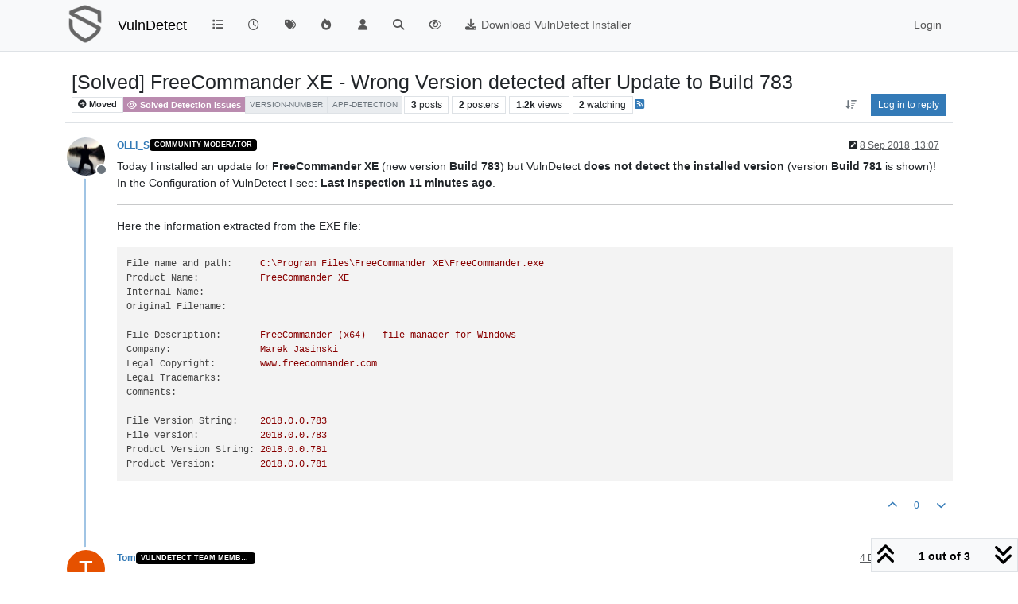

--- FILE ---
content_type: text/html; charset=utf-8
request_url: https://vulndetect.org/topic/382/solved-freecommander-xe-wrong-version-detected-after-update-to-build-783
body_size: 13898
content:
<!DOCTYPE html>
<html lang="en-GB" data-dir="ltr" style="direction: ltr;">
<head>
<title>[Solved] FreeCommander XE - Wrong Version detected after Update to  Build 783 | VulnDetect - An alternative to the End-of-Life Secunia PSI and SUMo &#x2F; DUMo</title>
<meta name="viewport" content="width&#x3D;device-width, initial-scale&#x3D;1.0" />
	<meta name="content-type" content="text/html; charset=UTF-8" />
	<meta name="apple-mobile-web-app-capable" content="yes" />
	<meta name="mobile-web-app-capable" content="yes" />
	<meta property="og:site_name" content="VulnDetect" />
	<meta name="msapplication-badge" content="frequency=30; polling-uri=https://vulndetect.org/sitemap.xml" />
	<meta name="theme-color" content="#ffffff" />
	<meta name="keywords" content="secunia psi,vulnerable,vulnerabilities,outdated software,insecure software,patches,patch,patching,security,vulndetect,secunia,psi,sumo,dumo" />
	<meta name="msapplication-square150x150logo" content="/assets/uploads/system/site-logo.png" />
	<meta name="title" content="[Solved] FreeCommander XE - Wrong Version detected after Update to  Build 783" />
	<meta property="og:title" content="[Solved] FreeCommander XE - Wrong Version detected after Update to  Build 783" />
	<meta property="og:type" content="article" />
	<meta property="article:published_time" content="2018-09-08T13:07:15.930Z" />
	<meta property="article:modified_time" content="2018-12-04T20:25:24.771Z" />
	<meta property="article:section" content="Solved Detection Issues" />
	<meta name="description" content="Today I installed an update for FreeCommander XE (new version Build 783) but VulnDetect does not detect the installed version (version Build 781 is shown)! I..." />
	<meta property="og:description" content="Today I installed an update for FreeCommander XE (new version Build 783) but VulnDetect does not detect the installed version (version Build 781 is shown)! I..." />
	<meta property="og:image" content="https://vulndetect.org/assets/uploads/profile/uid-72/72-profileavatar.jpeg" />
	<meta property="og:image:url" content="https://vulndetect.org/assets/uploads/profile/uid-72/72-profileavatar.jpeg" />
	<meta property="og:image" content="https://vulndetect.org/assets/uploads/system/site-logo.png" />
	<meta property="og:image:url" content="https://vulndetect.org/assets/uploads/system/site-logo.png" />
	<meta property="og:image:width" content="undefined" />
	<meta property="og:image:height" content="undefined" />
	<meta property="og:url" content="https://vulndetect.org/topic/382/solved-freecommander-xe-wrong-version-detected-after-update-to-build-783" />
	
<link rel="stylesheet" type="text/css" href="/assets/client.css?v=675a06d6367" />
<link rel="icon" type="image/x-icon" href="/assets/uploads/system/favicon.ico?v&#x3D;675a06d6367" />
	<link rel="manifest" href="/manifest.webmanifest" crossorigin="use-credentials" />
	<link rel="search" type="application/opensearchdescription+xml" title="VulnDetect" href="/osd.xml" />
	<link rel="apple-touch-icon" href="/assets/uploads/system/touchicon-orig.png" />
	<link rel="icon" sizes="36x36" href="/assets/uploads/system/touchicon-36.png" />
	<link rel="icon" sizes="48x48" href="/assets/uploads/system/touchicon-48.png" />
	<link rel="icon" sizes="72x72" href="/assets/uploads/system/touchicon-72.png" />
	<link rel="icon" sizes="96x96" href="/assets/uploads/system/touchicon-96.png" />
	<link rel="icon" sizes="144x144" href="/assets/uploads/system/touchicon-144.png" />
	<link rel="icon" sizes="192x192" href="/assets/uploads/system/touchicon-192.png" />
	<link rel="prefetch" href="/assets/src/modules/composer.js?v&#x3D;675a06d6367" />
	<link rel="prefetch" href="/assets/src/modules/composer/uploads.js?v&#x3D;675a06d6367" />
	<link rel="prefetch" href="/assets/src/modules/composer/drafts.js?v&#x3D;675a06d6367" />
	<link rel="prefetch" href="/assets/src/modules/composer/tags.js?v&#x3D;675a06d6367" />
	<link rel="prefetch" href="/assets/src/modules/composer/categoryList.js?v&#x3D;675a06d6367" />
	<link rel="prefetch" href="/assets/src/modules/composer/resize.js?v&#x3D;675a06d6367" />
	<link rel="prefetch" href="/assets/src/modules/composer/autocomplete.js?v&#x3D;675a06d6367" />
	<link rel="prefetch" href="/assets/templates/composer.tpl?v&#x3D;675a06d6367" />
	<link rel="prefetch" href="/assets/language/en-GB/topic.json?v&#x3D;675a06d6367" />
	<link rel="prefetch" href="/assets/language/en-GB/modules.json?v&#x3D;675a06d6367" />
	<link rel="prefetch" href="/assets/language/en-GB/tags.json?v&#x3D;675a06d6367" />
	<link rel="prefetch stylesheet" href="/assets/plugins/nodebb-plugin-markdown/styles/default.css" />
	<link rel="prefetch" href="/assets/language/en-GB/markdown.json?v&#x3D;675a06d6367" />
	<link rel="stylesheet" href="https://vulndetect.org/assets/plugins/nodebb-plugin-emoji/emoji/styles.css?v&#x3D;675a06d6367" />
	<link rel="canonical" href="https://vulndetect.org/topic/382/solved-freecommander-xe-wrong-version-detected-after-update-to-build-783" />
	<link rel="alternate" type="application/rss+xml" href="/topic/382.rss" />
	<link rel="up" href="https://vulndetect.org/category/12/solved-detection-issues" />
	<link rel="author" href="https://vulndetect.org/user/olli_s" />
	
<script>
var config = JSON.parse('{"relative_path":"","upload_url":"/assets/uploads","asset_base_url":"/assets","assetBaseUrl":"/assets","siteTitle":"VulnDetect","browserTitle":"VulnDetect - An alternative to the End-of-Life Secunia PSI and SUMo &#x2F; DUMo","description":"VulnDetect detects applications, vulnerabilities and missing security updates","keywords":"secunia psi,vulnerable,vulnerabilities,outdated software,insecure software,patches,patch,patching,security,vulndetect,secunia,psi,sumo,dumo","brand:logo":"&#x2F;assets&#x2F;uploads&#x2F;system&#x2F;site-logo.png","titleLayout":"&#123;pageTitle&#125; | &#123;browserTitle&#125;","showSiteTitle":true,"maintenanceMode":false,"postQueue":1,"minimumTitleLength":3,"maximumTitleLength":255,"minimumPostLength":8,"maximumPostLength":81920000,"minimumTagsPerTopic":0,"maximumTagsPerTopic":5,"minimumTagLength":3,"maximumTagLength":15,"undoTimeout":10000,"useOutgoingLinksPage":false,"allowGuestHandles":false,"allowTopicsThumbnail":false,"usePagination":false,"disableChat":false,"disableChatMessageEditing":false,"maximumChatMessageLength":1000,"socketioTransports":["polling","websocket"],"socketioOrigins":"https://ipv6.vulndetect.org:* https://ipv4.vulndetect.org:* https://vulndetect.org:*","websocketAddress":"","maxReconnectionAttempts":5,"reconnectionDelay":1500,"topicsPerPage":20,"postsPerPage":20,"maximumFileSize":30000,"theme:id":"nodebb-theme-persona","theme:src":"","defaultLang":"en-GB","userLang":"en-GB","loggedIn":false,"uid":-1,"cache-buster":"v=675a06d6367","topicPostSort":"newest_to_oldest","categoryTopicSort":"recently_replied","csrf_token":false,"searchEnabled":true,"searchDefaultInQuick":"titles","bootswatchSkin":"","composer:showHelpTab":true,"enablePostHistory":true,"timeagoCutoff":30,"timeagoCodes":["af","am","ar","az-short","az","be","bg","bs","ca","cs","cy","da","de-short","de","dv","el","en-short","en","es-short","es","et","eu","fa-short","fa","fi","fr-short","fr","gl","he","hr","hu","hy","id","is","it-short","it","ja","jv","ko","ky","lt","lv","mk","nl","no","pl","pt-br-short","pt-br","pt-short","pt","ro","rs","ru","rw","si","sk","sl","sq","sr","sv","th","tr-short","tr","uk","ur","uz","vi","zh-CN","zh-TW"],"cookies":{"enabled":false,"message":"[[global:cookies.message]]","dismiss":"[[global:cookies.accept]]","link":"[[global:cookies.learn-more]]","link_url":"https:&#x2F;&#x2F;www.cookiesandyou.com"},"thumbs":{"size":512},"emailPrompt":1,"useragent":{"isSafari":false},"fontawesome":{"pro":false,"styles":["solid","brands","regular"],"version":"6.7.2"},"activitypub":{"probe":0},"acpLang":"undefined","topicSearchEnabled":false,"disableCustomUserSkins":false,"defaultBootswatchSkin":"","hideSubCategories":false,"hideCategoryLastPost":false,"enableQuickReply":false,"composer-default":{"composeRouteEnabled":"off"},"markdown":{"highlight":1,"hljsLanguages":["common"],"theme":"default.css","defaultHighlightLanguage":"","externalMark":false},"emojiCustomFirst":false}');
var app = {
user: JSON.parse('{"uid":-1,"username":"Guest","displayname":"Guest","userslug":"","fullname":"Guest","email":"","icon:text":"?","icon:bgColor":"#aaa","groupTitle":"","groupTitleArray":[],"status":"offline","reputation":0,"email:confirmed":false,"unreadData":{"":{},"new":{},"watched":{},"unreplied":{}},"isAdmin":false,"isGlobalMod":false,"isMod":false,"privileges":{"chat":false,"chat:privileged":false,"upload:post:image":false,"upload:post:file":false,"signature":false,"invite":false,"group:create":false,"search:content":false,"search:users":false,"search:tags":false,"view:users":true,"view:tags":true,"view:groups":true,"local:login":false,"ban":false,"mute":false,"view:users:info":false},"blocks":[],"timeagoCode":"en","offline":true,"lastRoomId":null,"isEmailConfirmSent":false}')
};
document.documentElement.style.setProperty('--panel-offset', `${localStorage.getItem('panelOffset') || 0}px`);
</script>


</head>
<body class="page-topic page-topic-382 page-topic-solved-freecommander-xe-wrong-version-detected-after-update-to-build-783 template-topic page-topic-category-12 page-topic-category-solved-detection-issues parent-category-9 parent-category-12 page-status-200 theme-persona user-guest skin-noskin">
<nav id="menu" class="slideout-menu hidden">
<section class="menu-section" data-section="navigation">
<ul class="menu-section-list text-bg-dark list-unstyled"></ul>
</section>
</nav>
<nav id="chats-menu" class="slideout-menu hidden">

</nav>
<main id="panel" class="slideout-panel">
<nav class="navbar sticky-top navbar-expand-lg bg-light header border-bottom py-0" id="header-menu" component="navbar">
<div class="container-lg justify-content-start flex-nowrap">
<div class="d-flex align-items-center me-auto" style="min-width: 0px;">
<button type="button" class="navbar-toggler border-0" id="mobile-menu">
<i class="fa fa-lg fa-fw fa-bars unread-count" ></i>
<span component="unread/icon" class="notification-icon fa fa-fw fa-book unread-count" data-content="0" data-unread-url="/unread"></span>
</button>
<div class="d-inline-flex align-items-center" style="min-width: 0px;">

<a class="navbar-brand" href="https://vulndetect.org/">
<img alt="SecTeer VulnDetect & PatchPro Support Forum" class=" forum-logo d-inline-block align-text-bottom" src="/assets/uploads/system/site-logo.png?v=675a06d6367" />
</a>


<a class="navbar-brand text-truncate" href="/">
VulnDetect
</a>

</div>
</div>


<div component="navbar/title" class="visible-xs hidden">
<span></span>
</div>
<div id="nav-dropdown" class="collapse navbar-collapse d-none d-lg-block">
<ul id="main-nav" class="navbar-nav me-auto mb-2 mb-lg-0">


<li class="nav-item " title="Categories">
<a class="nav-link navigation-link "
 href="&#x2F;categories" >

<i class="fa fa-fw fa-list" data-content=""></i>


<span class="visible-xs-inline">Categories</span>


</a>

</li>



<li class="nav-item " title="Recent">
<a class="nav-link navigation-link "
 href="&#x2F;recent" >

<i class="fa fa-fw fa-clock-o" data-content=""></i>


<span class="visible-xs-inline">Recent</span>


</a>

</li>



<li class="nav-item " title="Tags">
<a class="nav-link navigation-link "
 href="&#x2F;tags" >

<i class="fa fa-fw fa-tags" data-content=""></i>


<span class="visible-xs-inline">Tags</span>


</a>

</li>



<li class="nav-item " title="Popular">
<a class="nav-link navigation-link "
 href="&#x2F;popular" >

<i class="fa fa-fw fa-fire" data-content=""></i>


<span class="visible-xs-inline">Popular</span>


</a>

</li>



<li class="nav-item " title="Users">
<a class="nav-link navigation-link "
 href="&#x2F;users" >

<i class="fa fa-fw fa-user" data-content=""></i>


<span class="visible-xs-inline">Users</span>


</a>

</li>



<li class="nav-item " title="Search">
<a class="nav-link navigation-link "
 href="&#x2F;search" >

<i class="fa fa-fw fa-search" data-content=""></i>


<span class="visible-xs-inline">Search</span>


</a>

</li>



<li class="nav-item " title="">
<a class="nav-link navigation-link "
 href="&#x2F;privacy-policy" >

<i class="fa fa-fw fa-eye" data-content=""></i>



</a>

</li>



<li class="nav-item " title="">
<a class="nav-link navigation-link "
 href="https:&#x2F;&#x2F;vulndetect.com&#x2F;dl&#x2F;secteerSetup.exe" >

<i class="fa fa-fw fa-download" data-content=""></i>


<span class="">Download VulnDetect Installer</span>


</a>

</li>


</ul>
<ul class="navbar-nav mb-2 mb-lg-0 hidden-xs">
<li class="nav-item">
<a href="#" id="reconnect" class="nav-link hide" title="Looks like your connection to VulnDetect was lost, please wait while we try to reconnect.">
<i class="fa fa-check"></i>
</a>
</li>
</ul>



<ul id="logged-out-menu" class="navbar-nav me-0 mb-2 mb-lg-0 align-items-center">

<li class="nav-item">
<a class="nav-link" href="/login">
<i class="fa fa-sign-in fa-fw d-inline-block d-sm-none"></i>
<span>Login</span>
</a>
</li>
</ul>


</div>
</div>
</nav>
<script>
const rect = document.getElementById('header-menu').getBoundingClientRect();
const offset = Math.max(0, rect.bottom);
document.documentElement.style.setProperty('--panel-offset', offset + `px`);
</script>
<div class="container-lg pt-3" id="content">
<noscript>
<div class="alert alert-danger">
<p>
Your browser does not seem to support JavaScript. As a result, your viewing experience will be diminished, and you have been placed in <strong>read-only mode</strong>.
</p>
<p>
Please download a browser that supports JavaScript, or enable it if it's disabled (i.e. NoScript).
</p>
</div>
</noscript>
<div data-widget-area="header">

</div>
<div class="row mb-5">
<div class="topic col-lg-12" itemid="/topic/382/solved-freecommander-xe-wrong-version-detected-after-update-to-build-783" itemscope itemtype="https://schema.org/DiscussionForumPosting">
<meta itemprop="headline" content="[Solved] FreeCommander XE - Wrong Version detected after Update to  Build 783">
<meta itemprop="text" content="[Solved] FreeCommander XE - Wrong Version detected after Update to  Build 783">
<meta itemprop="url" content="/topic/382/solved-freecommander-xe-wrong-version-detected-after-update-to-build-783">
<meta itemprop="datePublished" content="2018-09-08T13:07:15.930Z">
<meta itemprop="dateModified" content="2018-12-04T20:25:15.822Z">
<div itemprop="author" itemscope itemtype="https://schema.org/Person">
<meta itemprop="name" content="OLLI_S">
<meta itemprop="url" content="/user/olli_s">
</div>
<div class="topic-header sticky-top mb-3 bg-body">
<div class="d-flex flex-wrap gap-3 border-bottom p-2">
<div class="d-flex flex-column gap-2 flex-grow-1">
<h1 component="post/header" class="mb-0" itemprop="name">
<div class="topic-title d-flex">
<span class="fs-3" component="topic/title">[Solved] FreeCommander XE - Wrong Version detected after Update to  Build 783</span>
</div>
</h1>
<div class="topic-info d-flex gap-2 align-items-center flex-wrap">
<span component="topic/labels" class="d-flex gap-2 ">
<span component="topic/scheduled" class="badge badge border border-gray-300 text-body hidden">
<i class="fa fa-clock-o"></i> Scheduled
</span>
<span component="topic/pinned" class="badge badge border border-gray-300 text-body hidden">
<i class="fa fa-thumb-tack"></i> Pinned
</span>
<span component="topic/locked" class="badge badge border border-gray-300 text-body hidden">
<i class="fa fa-lock"></i> Locked
</span>
<a component="topic/moved" href="/category/9" class="badge badge border border-gray-300 text-body text-decoration-none ">
<i class="fa fa-arrow-circle-right"></i> Moved
</a>

</span>
<a component="topic/category" href="/category/12/solved-detection-issues" class="badge px-1 text-truncate text-decoration-none border" style="color: #ffffff;background-color: #BA8BAF;border-color: #BA8BAF!important; max-width: 70vw;">
			<i class="fa fa-fw fa-eye"></i>
			Solved Detection Issues
		</a>
<div data-tid="382" component="topic/tags" class="lh-1 tags tag-list d-flex flex-wrap hidden-xs hidden-empty gap-2"><a href="/tags/version-number"><span class="badge border border-gray-300 fw-normal tag tag-class-version-number" data-tag="version-number">version-number</span></a><a href="/tags/app-detection"><span class="badge border border-gray-300 fw-normal tag tag-class-app-detection" data-tag="app-detection">app-detection</span></a></div>
<div class="d-flex gap-2"><span class="badge text-body border border-gray-300 stats text-xs">
<i class="fa-regular fa-fw fa-message visible-xs-inline" title="Posts"></i>
<span component="topic/post-count" title="3" class="fw-bold">3</span>
<span class="hidden-xs text-lowercase fw-normal">Posts</span>
</span>
<span class="badge text-body border border-gray-300 stats text-xs">
<i class="fa fa-fw fa-user visible-xs-inline" title="Posters"></i>
<span title="2" class="fw-bold">2</span>
<span class="hidden-xs text-lowercase fw-normal">Posters</span>
</span>
<span class="badge text-body border border-gray-300 stats text-xs">
<i class="fa fa-fw fa-eye visible-xs-inline" title="Views"></i>
<span class="fw-bold" title="1151">1.2k</span>
<span class="hidden-xs text-lowercase fw-normal">Views</span>
</span>

<span class="badge text-body border border-gray-300 stats text-xs">
<i class="fa fa-fw fa-bell-o visible-xs-inline" title="Watching"></i>
<span class="fw-bold" title="1151">2</span>
<span class="hidden-xs text-lowercase fw-normal">Watching</span>
</span>
</div>

<a class="hidden-xs" target="_blank" href="/topic/382.rss"><i class="fa fa-rss-square"></i></a>


<div class="ms-auto">
<div class="topic-main-buttons float-end d-inline-block">
<span class="loading-indicator btn float-start hidden" done="0">
<span class="hidden-xs">Loading More Posts</span> <i class="fa fa-refresh fa-spin"></i>
</span>


<div title="Sort by" class="btn-group bottom-sheet hidden-xs" component="thread/sort">
<button class="btn btn-sm btn-ghost dropdown-toggle" data-bs-toggle="dropdown" aria-haspopup="true" aria-expanded="false" aria-label="Post sort option, Oldest to Newest">
<i class="fa fa-fw fa-arrow-down-wide-short text-secondary"></i></button>
<ul class="dropdown-menu dropdown-menu-end p-1 text-sm" role="menu">
<li>
<a class="dropdown-item rounded-1 d-flex align-items-center gap-2" href="#" class="oldest_to_newest" data-sort="oldest_to_newest" role="menuitem">
<span class="flex-grow-1">Oldest to Newest</span>
<i class="flex-shrink-0 fa fa-fw text-secondary"></i>
</a>
</li>
<li>
<a class="dropdown-item rounded-1 d-flex align-items-center gap-2" href="#" class="newest_to_oldest" data-sort="newest_to_oldest" role="menuitem">
<span class="flex-grow-1">Newest to Oldest</span>
<i class="flex-shrink-0 fa fa-fw text-secondary"></i>
</a>
</li>
<li>
<a class="dropdown-item rounded-1 d-flex align-items-center gap-2" href="#" class="most_votes" data-sort="most_votes" role="menuitem">
<span class="flex-grow-1">Most Votes</span>
<i class="flex-shrink-0 fa fa-fw text-secondary"></i>
</a>
</li>
</ul>
</div>
<div class="d-inline-block">

</div>
<div component="topic/reply/container" class="btn-group bottom-sheet hidden">
<a href="/compose?tid=382" class="btn btn-sm btn-primary" component="topic/reply" data-ajaxify="false" role="button"><i class="fa fa-reply visible-xs-inline"></i><span class="visible-sm-inline visible-md-inline visible-lg-inline"> Reply</span></a>
<button type="button" class="btn btn-sm btn-primary dropdown-toggle" data-bs-toggle="dropdown" aria-haspopup="true" aria-expanded="false">
<span class="caret"></span>
</button>
<ul class="dropdown-menu dropdown-menu-end" role="menu">
<li><a class="dropdown-item" href="#" component="topic/reply-as-topic" role="menuitem">Reply as topic</a></li>
</ul>
</div>


<a component="topic/reply/guest" href="/login" class="btn btn-sm btn-primary">Log in to reply</a>


</div>
</div>
</div>
</div>
<div class="d-flex flex-wrap gap-2 align-items-center hidden-empty " component="topic/thumb/list">
</div>
</div>
</div>



<div component="topic/deleted/message" class="alert alert-warning d-flex justify-content-between flex-wrap hidden">
<span>This topic has been deleted. Only users with topic management privileges can see it.</span>
<span>

</span>
</div>

<ul component="topic" class="posts timeline" data-tid="382" data-cid="12">

<li component="post" class="  topic-owner-post" data-index="0" data-pid="1473" data-uid="72" data-timestamp="1536412035930" data-username="OLLI_S" data-userslug="olli_s" itemprop="comment" itemtype="http://schema.org/Comment" itemscope>
<a component="post/anchor" data-index="0" id="1"></a>
<meta itemprop="datePublished" content="2018-09-08T13:07:15.930Z">
<meta itemprop="dateModified" content="2018-12-04T20:25:24.771Z">

<div class="clearfix post-header">
<div class="icon float-start">
<a href="/user/olli_s">
<img title="OLLI_S" data-uid="72" class="avatar  avatar-rounded" alt="OLLI_S" loading="lazy" component="user/picture" src="/assets/uploads/profile/uid-72/72-profileavatar.jpeg" style="--avatar-size: 48px;" onError="this.remove()" itemprop="image" /><span title="OLLI_S" data-uid="72" class="avatar  avatar-rounded" component="user/picture" style="--avatar-size: 48px; background-color: #009688">O</span>

<span component="user/status" class="position-absolute top-100 start-100 border border-white border-2 rounded-circle status offline"><span class="visually-hidden">Offline</span></span>

</a>
</div>
<small class="d-flex">
<div class="d-flex align-items-center gap-1 flex-wrap w-100">
<strong class="text-nowrap" itemprop="author" itemscope itemtype="https://schema.org/Person">
<meta itemprop="name" content="OLLI_S">
<meta itemprop="url" content="/user/olli_s">
<a href="/user/olli_s" data-username="OLLI_S" data-uid="72">OLLI_S</a>
</strong>


<a href="/groups/community-moderator" class="badge rounded-1 text-uppercase text-truncate" style="max-width: 150px;color:#ffffff;background-color: #000000;"><i class="fa hidden"></i><span class="badge-text">Community Moderator</span></a>



<span class="visible-xs-inline-block visible-sm-inline-block visible-md-inline-block visible-lg-inline-block">

<span>

</span>
</span>
<div class="d-flex align-items-center gap-1 flex-grow-1 justify-content-end">
<span>
<i component="post/edit-indicator" class="fa fa-pencil-square edit-icon "></i>
<span data-editor="olli_s" component="post/editor" class="hidden">last edited by OLLI_S <span class="timeago" title="04/12/2018&#44; 20:25"></span></span>
<span class="visible-xs-inline-block visible-sm-inline-block visible-md-inline-block visible-lg-inline-block">
<a class="permalink text-muted" href="/post/1473"><span class="timeago" title="2018-09-08T13:07:15.930Z"></span></a>
</span>
</span>
<span class="bookmarked"><i class="fa fa-bookmark-o"></i></span>
</div>
</div>
</small>
</div>
<br />
<div class="content" component="post/content" itemprop="text">
<p dir="auto">Today I installed an update for <strong>FreeCommander XE</strong> (new version <strong>Build 783</strong>) but VulnDetect <strong>does not detect the installed version</strong> (version <strong>Build 781</strong> is shown)!<br />
In the Configuration of VulnDetect I see: <strong>Last Inspection 11 minutes ago</strong>.</p>
<hr />
<p dir="auto">Here the information extracted from the EXE file:</p>
<pre><code>File name and path:     C:\Program Files\FreeCommander XE\FreeCommander.exe
Product Name:           FreeCommander XE
Internal Name:          
Original Filename:      

File Description:       FreeCommander (x64) - file manager for Windows
Company:                Marek Jasinski
Legal Copyright:        www.freecommander.com
Legal Trademarks:       
Comments:               

File Version String:    2018.0.0.783
File Version:           2018.0.0.783
Product Version String: 2018.0.0.781
Product Version:        2018.0.0.781
</code></pre>

</div>
<div class="post-footer">

<div class="clearfix">

<a component="post/reply-count" data-target-component="post/replies/container" href="#" class="threaded-replies user-select-none float-start text-muted hidden">
<span component="post/reply-count/avatars" class="avatars d-inline-flex gap-1 align-items-top hidden-xs ">


</span>
<span class="replies-count small" component="post/reply-count/text" data-replies="0">1 Reply</span>
<span class="replies-last hidden-xs small">Last reply <span class="timeago" title=""></span></span>
<i class="fa fa-fw fa-chevron-down" component="post/replies/open"></i>
</a>

<small class="d-flex justify-content-end align-items-center gap-1" component="post/actions">
<!-- This partial intentionally left blank; overwritten by nodebb-plugin-reactions -->
<span class="post-tools">
<a component="post/reply" href="#" class="btn btn-sm btn-link user-select-none hidden">Reply</a>
<a component="post/quote" href="#" class="btn btn-sm btn-link user-select-none hidden">Quote</a>
</span>


<span class="votes">
<a component="post/upvote" href="#" class="btn btn-sm btn-link ">
<i class="fa fa-chevron-up"></i>
</a>
<span class="btn btn-sm btn-link" component="post/vote-count" data-votes="0">0</span>

<a component="post/downvote" href="#" class="btn btn-sm btn-link ">
<i class="fa fa-chevron-down"></i>
</a>

</span>

<span component="post/tools" class="dropdown bottom-sheet d-inline-block hidden">
<a class="btn btn-link btn-sm dropdown-toggle" href="#" data-bs-toggle="dropdown" aria-haspopup="true" aria-expanded="false"><i class="fa fa-fw fa-ellipsis-v"></i></a>
<ul class="dropdown-menu dropdown-menu-end p-1 text-sm" role="menu"></ul>
</span>
</small>
</div>
<div component="post/replies/container"></div>
</div>

</li>




<li component="post" class="  " data-index="1" data-pid="1884" data-uid="8" data-timestamp="1543925028350" data-username="Tom" data-userslug="tom" itemprop="comment" itemtype="http://schema.org/Comment" itemscope>
<a component="post/anchor" data-index="1" id="2"></a>
<meta itemprop="datePublished" content="2018-12-04T12:03:48.350Z">
<meta itemprop="dateModified" content="">

<div class="clearfix post-header">
<div class="icon float-start">
<a href="/user/tom">
<span title="Tom" data-uid="8" class="avatar  avatar-rounded" component="user/picture" style="--avatar-size: 48px; background-color: #e65100">T</span>

<span component="user/status" class="position-absolute top-100 start-100 border border-white border-2 rounded-circle status offline"><span class="visually-hidden">Offline</span></span>

</a>
</div>
<small class="d-flex">
<div class="d-flex align-items-center gap-1 flex-wrap w-100">
<strong class="text-nowrap" itemprop="author" itemscope itemtype="https://schema.org/Person">
<meta itemprop="name" content="Tom">
<meta itemprop="url" content="/user/tom">
<a href="/user/tom" data-username="Tom" data-uid="8">Tom</a>
</strong>


<a href="/groups/vulndetect-team-member" class="badge rounded-1 text-uppercase text-truncate" style="max-width: 150px;color:#ffffff;background-color: #000000;"><i class="fa hidden"></i><span class="badge-text">VulnDetect Team Member</span></a>



<span class="visible-xs-inline-block visible-sm-inline-block visible-md-inline-block visible-lg-inline-block">

<span>

</span>
</span>
<div class="d-flex align-items-center gap-1 flex-grow-1 justify-content-end">
<span>
<i component="post/edit-indicator" class="fa fa-pencil-square edit-icon hidden"></i>
<span data-editor="" component="post/editor" class="hidden">last edited by  <span class="timeago" title="Invalid Date"></span></span>
<span class="visible-xs-inline-block visible-sm-inline-block visible-md-inline-block visible-lg-inline-block">
<a class="permalink text-muted" href="/post/1884"><span class="timeago" title="2018-12-04T12:03:48.350Z"></span></a>
</span>
</span>
<span class="bookmarked"><i class="fa fa-bookmark-o"></i></span>
</div>
</div>
</small>
</div>
<br />
<div class="content" component="post/content" itemprop="text">
<p dir="auto">I think we can close all the old threads on FreeCommand XE or did I miss something?</p>

</div>
<div class="post-footer">

<div component="post/signature" data-uid="8" class="post-signature"><p dir="auto">/Tom<br />
Download the latest SecTeer VulnDetect agent here:<br />
https://vulndetect.com/dl/secteerSetup.exe</p>
</div>

<div class="clearfix">

<a component="post/reply-count" data-target-component="post/replies/container" href="#" class="threaded-replies user-select-none float-start text-muted hidden">
<span component="post/reply-count/avatars" class="avatars d-inline-flex gap-1 align-items-top hidden-xs ">


</span>
<span class="replies-count small" component="post/reply-count/text" data-replies="0">1 Reply</span>
<span class="replies-last hidden-xs small">Last reply <span class="timeago" title=""></span></span>
<i class="fa fa-fw fa-chevron-down" component="post/replies/open"></i>
</a>

<small class="d-flex justify-content-end align-items-center gap-1" component="post/actions">
<!-- This partial intentionally left blank; overwritten by nodebb-plugin-reactions -->
<span class="post-tools">
<a component="post/reply" href="#" class="btn btn-sm btn-link user-select-none hidden">Reply</a>
<a component="post/quote" href="#" class="btn btn-sm btn-link user-select-none hidden">Quote</a>
</span>


<span class="votes">
<a component="post/upvote" href="#" class="btn btn-sm btn-link ">
<i class="fa fa-chevron-up"></i>
</a>
<span class="btn btn-sm btn-link" component="post/vote-count" data-votes="0">0</span>

<a component="post/downvote" href="#" class="btn btn-sm btn-link ">
<i class="fa fa-chevron-down"></i>
</a>

</span>

<span component="post/tools" class="dropdown bottom-sheet d-inline-block hidden">
<a class="btn btn-link btn-sm dropdown-toggle" href="#" data-bs-toggle="dropdown" aria-haspopup="true" aria-expanded="false"><i class="fa fa-fw fa-ellipsis-v"></i></a>
<ul class="dropdown-menu dropdown-menu-end p-1 text-sm" role="menu"></ul>
</span>
</small>
</div>
<div component="post/replies/container"></div>
</div>

</li>




<li component="post" class="  topic-owner-post" data-index="2" data-pid="1898" data-uid="72" data-timestamp="1543955115822" data-username="OLLI_S" data-userslug="olli_s" itemprop="comment" itemtype="http://schema.org/Comment" itemscope>
<a component="post/anchor" data-index="2" id="3"></a>
<meta itemprop="datePublished" content="2018-12-04T20:25:15.822Z">
<meta itemprop="dateModified" content="">

<div class="clearfix post-header">
<div class="icon float-start">
<a href="/user/olli_s">
<img title="OLLI_S" data-uid="72" class="avatar  avatar-rounded" alt="OLLI_S" loading="lazy" component="user/picture" src="/assets/uploads/profile/uid-72/72-profileavatar.jpeg" style="--avatar-size: 48px;" onError="this.remove()" itemprop="image" /><span title="OLLI_S" data-uid="72" class="avatar  avatar-rounded" component="user/picture" style="--avatar-size: 48px; background-color: #009688">O</span>

<span component="user/status" class="position-absolute top-100 start-100 border border-white border-2 rounded-circle status offline"><span class="visually-hidden">Offline</span></span>

</a>
</div>
<small class="d-flex">
<div class="d-flex align-items-center gap-1 flex-wrap w-100">
<strong class="text-nowrap" itemprop="author" itemscope itemtype="https://schema.org/Person">
<meta itemprop="name" content="OLLI_S">
<meta itemprop="url" content="/user/olli_s">
<a href="/user/olli_s" data-username="OLLI_S" data-uid="72">OLLI_S</a>
</strong>


<a href="/groups/community-moderator" class="badge rounded-1 text-uppercase text-truncate" style="max-width: 150px;color:#ffffff;background-color: #000000;"><i class="fa hidden"></i><span class="badge-text">Community Moderator</span></a>



<span class="visible-xs-inline-block visible-sm-inline-block visible-md-inline-block visible-lg-inline-block">

<span>

</span>
</span>
<div class="d-flex align-items-center gap-1 flex-grow-1 justify-content-end">
<span>
<i component="post/edit-indicator" class="fa fa-pencil-square edit-icon hidden"></i>
<span data-editor="" component="post/editor" class="hidden">last edited by  <span class="timeago" title="Invalid Date"></span></span>
<span class="visible-xs-inline-block visible-sm-inline-block visible-md-inline-block visible-lg-inline-block">
<a class="permalink text-muted" href="/post/1898"><span class="timeago" title="2018-12-04T20:25:15.822Z"></span></a>
</span>
</span>
<span class="bookmarked"><i class="fa fa-bookmark-o"></i></span>
</div>
</div>
</small>
</div>
<br />
<div class="content" component="post/content" itemprop="text">
<p dir="auto">Yes, we can! ;-)</p>
<p dir="auto">Version 2018 release 787 donor is now shown.<br />
Issue solved!</p>

</div>
<div class="post-footer">

<div class="clearfix">

<a component="post/reply-count" data-target-component="post/replies/container" href="#" class="threaded-replies user-select-none float-start text-muted hidden">
<span component="post/reply-count/avatars" class="avatars d-inline-flex gap-1 align-items-top hidden-xs ">


</span>
<span class="replies-count small" component="post/reply-count/text" data-replies="0">1 Reply</span>
<span class="replies-last hidden-xs small">Last reply <span class="timeago" title=""></span></span>
<i class="fa fa-fw fa-chevron-down" component="post/replies/open"></i>
</a>

<small class="d-flex justify-content-end align-items-center gap-1" component="post/actions">
<!-- This partial intentionally left blank; overwritten by nodebb-plugin-reactions -->
<span class="post-tools">
<a component="post/reply" href="#" class="btn btn-sm btn-link user-select-none hidden">Reply</a>
<a component="post/quote" href="#" class="btn btn-sm btn-link user-select-none hidden">Quote</a>
</span>


<span class="votes">
<a component="post/upvote" href="#" class="btn btn-sm btn-link ">
<i class="fa fa-chevron-up"></i>
</a>
<span class="btn btn-sm btn-link" component="post/vote-count" data-votes="0">0</span>

<a component="post/downvote" href="#" class="btn btn-sm btn-link ">
<i class="fa fa-chevron-down"></i>
</a>

</span>

<span component="post/tools" class="dropdown bottom-sheet d-inline-block hidden">
<a class="btn btn-link btn-sm dropdown-toggle" href="#" data-bs-toggle="dropdown" aria-haspopup="true" aria-expanded="false"><i class="fa fa-fw fa-ellipsis-v"></i></a>
<ul class="dropdown-menu dropdown-menu-end p-1 text-sm" role="menu"></ul>
</span>
</small>
</div>
<div component="post/replies/container"></div>
</div>

</li>




</ul>



<div class="pagination-block border border-1 text-bg-light text-center">
<div class="progress-bar bg-info"></div>
<div class="wrapper dropup">
<i class="fa fa-2x fa-angle-double-up pointer fa-fw pagetop"></i>
<a href="#" class="text-reset dropdown-toggle d-inline-block text-decoration-none" data-bs-toggle="dropdown" data-bs-reference="parent" aria-haspopup="true" aria-expanded="false">
<span class="pagination-text"></span>
</a>
<i class="fa fa-2x fa-angle-double-down pointer fa-fw pagebottom"></i>
<ul class="dropdown-menu dropdown-menu-end" role="menu">
<li>
<div class="row">
<div class="col-8 post-content"></div>
<div class="col-4 text-end">
<div class="scroller-content">
<span class="pointer pagetop">First post <i class="fa fa-angle-double-up"></i></span>
<div class="scroller-container">
<div class="scroller-thumb">
<span class="thumb-text"></span>
<div class="scroller-thumb-icon"></div>
</div>
</div>
<span class="pointer pagebottom">Last post <i class="fa fa-angle-double-down"></i></span>
</div>
</div>
</div>
<div class="row">
<div class="col-6">
<button id="myNextPostBtn" class="btn btn-outline-secondary form-control" disabled>Go to my next post</button>
</div>
<div class="col-6">
<input type="number" class="form-control" id="indexInput" placeholder="Go to post index">
</div>
</div>
</li>
</ul>
</div>
</div>
</div>
<div data-widget-area="sidebar" class="col-lg-3 col-sm-12 hidden">

</div>
</div>
<div data-widget-area="footer">

<footer id="footer" class="container footer">
  <div>
    <a href="https://vulndetect.com/dl/secteerSetup.exe"><b>Download SecTeer Personal VulnDetect</b> - an alternative to the long lost Secunia PSI</a> <br><br>
    Please see our <a href="https://vulndetect.org/privacy-policy">Privacy and Data Processing Policy</a> <br> Sponsored and operated by <a target="_blank" href="https://secteer.com/">SecTeer</a> | VulnDetect is a replacement for the EoL <a href="https://vulndetect.org/topic/391/secteer-personal-vulndetect-alpha-launched-today">Secunia PSI</a> <br>
Forum software by <a target="_blank" href="https://nodebb.org">NodeBB</a>
  </div>
</footer>

</div>

<noscript>
<nav component="pagination" class="pagination-container hidden" aria-label="Pagination">
<ul class="pagination hidden-xs justify-content-center">
<li class="page-item previous float-start disabled">
<a class="page-link" href="?" data-page="1" aria-label="Previous Page"><i class="fa fa-chevron-left"></i> </a>
</li>

<li class="page-item next float-end disabled">
<a class="page-link" href="?" data-page="1" aria-label="Next Page"><i class="fa fa-chevron-right"></i></a>
</li>
</ul>
<ul class="pagination hidden-sm hidden-md hidden-lg justify-content-center">
<li class="page-item first disabled">
<a class="page-link" href="?" data-page="1" aria-label="First Page"><i class="fa fa-fast-backward"></i> </a>
</li>
<li class="page-item previous disabled">
<a class="page-link" href="?" data-page="1" aria-label="Previous Page"><i class="fa fa-chevron-left"></i> </a>
</li>
<li component="pagination/select-page" class="page-item page select-page">
<a class="page-link" href="#" aria-label="Go to page">1 / 1</a>
</li>
<li class="page-item next disabled">
<a class="page-link" href="?" data-page="1" aria-label="Next Page"><i class="fa fa-chevron-right"></i></a>
</li>
<li class="page-item last disabled">
<a class="page-link" href="?" data-page="1" aria-label="Last Page"><i class="fa fa-fast-forward"></i> </a>
</li>
</ul>
</nav>
</noscript>
<script id="ajaxify-data" type="application/json">{"tid":382,"uid":72,"cid":12,"mainPid":1473,"title":"[Solved] FreeCommander XE - Wrong Version detected after Update to  Build 783","slug":"382/solved-freecommander-xe-wrong-version-detected-after-update-to-build-783","timestamp":1536412035930,"lastposttime":1543955115822,"postcount":3,"viewcount":1151,"oldCid":9,"thumb":"","teaserPid":"1898","postercount":2,"tags":[{"value":"version-number","valueEscaped":"version-number","valueEncoded":"version-number","class":"version-number"},{"value":"app-detection","valueEscaped":"app-detection","valueEncoded":"app-detection","class":"app-detection"}],"followercount":2,"deleted":0,"locked":0,"pinned":0,"pinExpiry":0,"upvotes":0,"downvotes":0,"deleterUid":0,"titleRaw":"[Solved] FreeCommander XE - Wrong Version detected after Update to  Build 783","timestampISO":"2018-09-08T13:07:15.930Z","scheduled":false,"lastposttimeISO":"2018-12-04T20:25:15.822Z","pinExpiryISO":"","votes":0,"thumbs":[],"posts":[{"pid":1473,"uid":72,"tid":382,"content":"<p dir=\"auto\">Today I installed an update for <strong>FreeCommander XE<\/strong> (new version <strong>Build 783<\/strong>) but VulnDetect <strong>does not detect the installed version<\/strong> (version <strong>Build 781<\/strong> is shown)!<br />\nIn the Configuration of VulnDetect I see: <strong>Last Inspection 11 minutes ago<\/strong>.<\/p>\n<hr />\n<p dir=\"auto\">Here the information extracted from the EXE file:<\/p>\n<pre><code>File name and path:     C:\\Program Files\\FreeCommander XE\\FreeCommander.exe\nProduct Name:           FreeCommander XE\nInternal Name:          \nOriginal Filename:      \n\nFile Description:       FreeCommander (x64) - file manager for Windows\nCompany:                Marek Jasinski\nLegal Copyright:        www.freecommander.com\nLegal Trademarks:       \nComments:               \n\nFile Version String:    2018.0.0.783\nFile Version:           2018.0.0.783\nProduct Version String: 2018.0.0.781\nProduct Version:        2018.0.0.781\n<\/code><\/pre>\n","timestamp":1536412035930,"edited":1543955124771,"editor":{"uid":72,"username":"OLLI_S","userslug":"olli_s","displayname":"OLLI_S","isLocal":true},"deleted":0,"upvotes":0,"downvotes":0,"deleterUid":0,"replies":{"hasMore":false,"hasSingleImmediateReply":false,"users":[],"text":"[[topic:one-reply-to-this-post]]","count":0},"bookmarks":0,"announces":0,"votes":0,"timestampISO":"2018-09-08T13:07:15.930Z","editedISO":"2018-12-04T20:25:24.771Z","attachments":[],"uploads":[],"index":0,"user":{"uid":72,"username":"OLLI_S","userslug":"olli_s","reputation":124,"postcount":2829,"topiccount":849,"picture":"/assets/uploads/profile/uid-72/72-profileavatar.jpeg","signature":"","banned":false,"banned:expire":0,"status":"offline","lastonline":1767527323414,"groupTitle":"[\"Community Moderator\"]","mutedUntil":0,"displayname":"OLLI_S","groupTitleArray":["Community Moderator"],"icon:bgColor":"#009688","icon:text":"O","lastonlineISO":"2026-01-04T11:48:43.414Z","muted":false,"banned_until":0,"banned_until_readable":"Not Banned","isLocal":true,"selectedGroups":[{"name":"Community Moderator","slug":"community-moderator","labelColor":"#000000","textColor":"#ffffff","icon":"","userTitle":"Community Moderator"}],"custom_profile_info":[]},"bookmarked":false,"upvoted":false,"downvoted":false,"selfPost":false,"events":[],"topicOwnerPost":true,"display_edit_tools":false,"display_delete_tools":false,"display_moderator_tools":false,"display_move_tools":false,"display_post_menu":0},{"pid":1884,"uid":8,"tid":382,"content":"<p dir=\"auto\">I think we can close all the old threads on FreeCommand XE or did I miss something?<\/p>\n","timestamp":1543925028350,"deleted":0,"upvotes":0,"downvotes":0,"deleterUid":0,"edited":0,"replies":{"hasMore":false,"hasSingleImmediateReply":false,"users":[],"text":"[[topic:one-reply-to-this-post]]","count":0},"bookmarks":0,"announces":0,"votes":0,"timestampISO":"2018-12-04T12:03:48.350Z","editedISO":"","attachments":[],"uploads":[],"index":1,"user":{"uid":8,"username":"Tom","userslug":"tom","reputation":32,"postcount":1379,"topiccount":81,"picture":null,"signature":"<p dir=\"auto\">/Tom<br />\nDownload the latest SecTeer VulnDetect agent here:<br />\nhttps://vulndetect.com/dl/secteerSetup.exe<\/p>\n","banned":false,"banned:expire":0,"status":"offline","lastonline":1768581088462,"groupTitle":"[\"VulnDetect Team Member\"]","mutedUntil":0,"displayname":"Tom","groupTitleArray":["VulnDetect Team Member"],"icon:bgColor":"#e65100","icon:text":"T","lastonlineISO":"2026-01-16T16:31:28.462Z","muted":false,"banned_until":0,"banned_until_readable":"Not Banned","isLocal":true,"selectedGroups":[{"name":"VulnDetect Team Member","slug":"vulndetect-team-member","labelColor":"#000000","textColor":"#ffffff","icon":"","userTitle":"VulnDetect Team Member"}],"custom_profile_info":[]},"editor":null,"bookmarked":false,"upvoted":false,"downvoted":false,"selfPost":false,"events":[],"topicOwnerPost":false,"display_edit_tools":false,"display_delete_tools":false,"display_moderator_tools":false,"display_move_tools":false,"display_post_menu":0},{"pid":1898,"uid":72,"tid":382,"content":"<p dir=\"auto\">Yes, we can! ;-)<\/p>\n<p dir=\"auto\">Version 2018 release 787 donor is now shown.<br />\nIssue solved!<\/p>\n","timestamp":1543955115822,"deleted":0,"upvotes":0,"downvotes":0,"deleterUid":0,"edited":0,"replies":{"hasMore":false,"hasSingleImmediateReply":false,"users":[],"text":"[[topic:one-reply-to-this-post]]","count":0},"bookmarks":0,"announces":0,"votes":0,"timestampISO":"2018-12-04T20:25:15.822Z","editedISO":"","attachments":[],"uploads":[],"index":2,"user":{"uid":72,"username":"OLLI_S","userslug":"olli_s","reputation":124,"postcount":2829,"topiccount":849,"picture":"/assets/uploads/profile/uid-72/72-profileavatar.jpeg","signature":"","banned":false,"banned:expire":0,"status":"offline","lastonline":1767527323414,"groupTitle":"[\"Community Moderator\"]","mutedUntil":0,"displayname":"OLLI_S","groupTitleArray":["Community Moderator"],"icon:bgColor":"#009688","icon:text":"O","lastonlineISO":"2026-01-04T11:48:43.414Z","muted":false,"banned_until":0,"banned_until_readable":"Not Banned","isLocal":true,"selectedGroups":[{"name":"Community Moderator","slug":"community-moderator","labelColor":"#000000","textColor":"#ffffff","icon":"","userTitle":"Community Moderator"}],"custom_profile_info":[]},"editor":null,"bookmarked":false,"upvoted":false,"downvoted":false,"selfPost":false,"events":[],"topicOwnerPost":true,"display_edit_tools":false,"display_delete_tools":false,"display_moderator_tools":false,"display_move_tools":false,"display_post_menu":0}],"category":{"cid":12,"name":"Solved Detection Issues","description":"","descriptionParsed":"","icon":"fa-eye","bgColor":"#BA8BAF","color":"#ffffff","slug":"12/solved-detection-issues","parentCid":9,"topic_count":380,"post_count":1590,"disabled":0,"order":1,"link":"","numRecentReplies":1,"class":"col-md-3 col-xs-6","imageClass":"cover","subCategoriesPerPage":10,"handle":"solved-detection-issues-9394cfd1","minTags":0,"maxTags":5,"postQueue":1,"isSection":0,"totalPostCount":1590,"totalTopicCount":380},"tagWhitelist":[],"minTags":0,"maxTags":5,"thread_tools":[],"isFollowing":false,"isNotFollowing":true,"isIgnoring":false,"bookmark":null,"postSharing":[],"deleter":null,"merger":null,"forker":null,"related":[],"unreplied":false,"icons":[],"privileges":{"topics:reply":false,"topics:read":true,"topics:schedule":false,"topics:tag":false,"topics:delete":false,"posts:edit":false,"posts:history":false,"posts:upvote":false,"posts:downvote":false,"posts:delete":false,"posts:view_deleted":false,"read":true,"purge":false,"view_thread_tools":false,"editable":false,"deletable":false,"view_deleted":false,"view_scheduled":false,"isAdminOrMod":false,"disabled":0,"tid":"382","uid":-1},"topicStaleDays":60,"reputation:disabled":0,"downvote:disabled":0,"upvoteVisibility":"privileged","downvoteVisibility":"privileged","feeds:disableRSS":0,"signatures:hideDuplicates":0,"bookmarkThreshold":5,"necroThreshold":7,"postEditDuration":3600,"postDeleteDuration":0,"scrollToMyPost":false,"updateUrlWithPostIndex":false,"allowMultipleBadges":false,"privateUploads":false,"showPostPreviewsOnHover":true,"sortOptionLabel":"[[topic:oldest-to-newest]]","rssFeedUrl":"/topic/382.rss","postIndex":1,"breadcrumbs":[{"text":"[[global:home]]","url":"https://vulndetect.org"},{"text":"Detection Issues","url":"https://vulndetect.org/category/9/detection-issues","cid":9},{"text":"Solved Detection Issues","url":"https://vulndetect.org/category/12/solved-detection-issues","cid":12},{"text":"[Solved] FreeCommander XE - Wrong Version detected after Update to  Build 783"}],"author":{"username":"OLLI_S","userslug":"olli_s","uid":72,"displayname":"OLLI_S","isLocal":true},"pagination":{"prev":{"page":1,"active":false},"next":{"page":1,"active":false},"first":{"page":1,"active":true},"last":{"page":1,"active":true},"rel":[],"pages":[],"currentPage":1,"pageCount":1},"loggedIn":false,"loggedInUser":{"uid":-1,"username":"[[global:guest]]","picture":"","icon:text":"?","icon:bgColor":"#aaa"},"relative_path":"","template":{"name":"topic","topic":true},"url":"/topic/382/solved-freecommander-xe-wrong-version-detected-after-update-to-build-783","bodyClass":"page-topic page-topic-382 page-topic-solved-freecommander-xe-wrong-version-detected-after-update-to-build-783 template-topic page-topic-category-12 page-topic-category-solved-detection-issues parent-category-9 parent-category-12 page-status-200 theme-persona user-guest","_header":{"tags":{"meta":[{"name":"viewport","content":"width&#x3D;device-width, initial-scale&#x3D;1.0"},{"name":"content-type","content":"text/html; charset=UTF-8","noEscape":true},{"name":"apple-mobile-web-app-capable","content":"yes"},{"name":"mobile-web-app-capable","content":"yes"},{"property":"og:site_name","content":"VulnDetect"},{"name":"msapplication-badge","content":"frequency=30; polling-uri=https://vulndetect.org/sitemap.xml","noEscape":true},{"name":"theme-color","content":"#ffffff"},{"name":"keywords","content":"secunia psi,vulnerable,vulnerabilities,outdated software,insecure software,patches,patch,patching,security,vulndetect,secunia,psi,sumo,dumo"},{"name":"msapplication-square150x150logo","content":"/assets/uploads/system/site-logo.png","noEscape":true},{"name":"title","content":"[Solved] FreeCommander XE - Wrong Version detected after Update to  Build 783"},{"property":"og:title","content":"[Solved] FreeCommander XE - Wrong Version detected after Update to  Build 783"},{"property":"og:type","content":"article"},{"property":"article:published_time","content":"2018-09-08T13:07:15.930Z"},{"property":"article:modified_time","content":"2018-12-04T20:25:24.771Z"},{"property":"article:section","content":"Solved Detection Issues"},{"name":"description","content":"Today I installed an update for FreeCommander XE (new version Build 783) but VulnDetect does not detect the installed version (version Build 781 is shown)! I..."},{"property":"og:description","content":"Today I installed an update for FreeCommander XE (new version Build 783) but VulnDetect does not detect the installed version (version Build 781 is shown)! I..."},{"property":"og:image","content":"https://vulndetect.org/assets/uploads/profile/uid-72/72-profileavatar.jpeg","noEscape":true},{"property":"og:image:url","content":"https://vulndetect.org/assets/uploads/profile/uid-72/72-profileavatar.jpeg","noEscape":true},{"property":"og:image","content":"https://vulndetect.org/assets/uploads/system/site-logo.png","noEscape":true},{"property":"og:image:url","content":"https://vulndetect.org/assets/uploads/system/site-logo.png","noEscape":true},{"property":"og:image:width","content":"undefined"},{"property":"og:image:height","content":"undefined"},{"content":"https://vulndetect.org/topic/382/solved-freecommander-xe-wrong-version-detected-after-update-to-build-783","property":"og:url"}],"link":[{"rel":"icon","type":"image/x-icon","href":"/assets/uploads/system/favicon.ico?v&#x3D;675a06d6367"},{"rel":"manifest","href":"/manifest.webmanifest","crossorigin":"use-credentials"},{"rel":"search","type":"application/opensearchdescription+xml","title":"VulnDetect","href":"/osd.xml"},{"rel":"apple-touch-icon","href":"/assets/uploads/system/touchicon-orig.png"},{"rel":"icon","sizes":"36x36","href":"/assets/uploads/system/touchicon-36.png"},{"rel":"icon","sizes":"48x48","href":"/assets/uploads/system/touchicon-48.png"},{"rel":"icon","sizes":"72x72","href":"/assets/uploads/system/touchicon-72.png"},{"rel":"icon","sizes":"96x96","href":"/assets/uploads/system/touchicon-96.png"},{"rel":"icon","sizes":"144x144","href":"/assets/uploads/system/touchicon-144.png"},{"rel":"icon","sizes":"192x192","href":"/assets/uploads/system/touchicon-192.png"},{"rel":"prefetch","href":"/assets/src/modules/composer.js?v&#x3D;675a06d6367"},{"rel":"prefetch","href":"/assets/src/modules/composer/uploads.js?v&#x3D;675a06d6367"},{"rel":"prefetch","href":"/assets/src/modules/composer/drafts.js?v&#x3D;675a06d6367"},{"rel":"prefetch","href":"/assets/src/modules/composer/tags.js?v&#x3D;675a06d6367"},{"rel":"prefetch","href":"/assets/src/modules/composer/categoryList.js?v&#x3D;675a06d6367"},{"rel":"prefetch","href":"/assets/src/modules/composer/resize.js?v&#x3D;675a06d6367"},{"rel":"prefetch","href":"/assets/src/modules/composer/autocomplete.js?v&#x3D;675a06d6367"},{"rel":"prefetch","href":"/assets/templates/composer.tpl?v&#x3D;675a06d6367"},{"rel":"prefetch","href":"/assets/language/en-GB/topic.json?v&#x3D;675a06d6367"},{"rel":"prefetch","href":"/assets/language/en-GB/modules.json?v&#x3D;675a06d6367"},{"rel":"prefetch","href":"/assets/language/en-GB/tags.json?v&#x3D;675a06d6367"},{"rel":"prefetch stylesheet","type":"","href":"/assets/plugins/nodebb-plugin-markdown/styles/default.css"},{"rel":"prefetch","href":"/assets/language/en-GB/markdown.json?v&#x3D;675a06d6367"},{"rel":"stylesheet","href":"https://vulndetect.org/assets/plugins/nodebb-plugin-emoji/emoji/styles.css?v&#x3D;675a06d6367"},{"rel":"canonical","href":"https://vulndetect.org/topic/382/solved-freecommander-xe-wrong-version-detected-after-update-to-build-783","noEscape":true},{"rel":"alternate","type":"application/rss+xml","href":"/topic/382.rss"},{"rel":"up","href":"https://vulndetect.org/category/12/solved-detection-issues"},{"rel":"author","href":"https://vulndetect.org/user/olli_s"}]}},"widgets":{"footer":[{"html":"<footer id=\"footer\" class=\"container footer\">\r\n  <div>\r\n    <a href=\"https://vulndetect.com/dl/secteerSetup.exe\"><b>Download SecTeer Personal VulnDetect<\/b> - an alternative to the long lost Secunia PSI<\/a> <br><br>\r\n    Please see our <a href=\"https://vulndetect.org/privacy-policy\">Privacy and Data Processing Policy<\/a> <br> Sponsored and operated by <a target=\"_blank\" href=\"https://secteer.com/\">SecTeer<\/a> | VulnDetect is a replacement for the EoL <a href=\"https://vulndetect.org/topic/391/secteer-personal-vulndetect-alpha-launched-today\">Secunia PSI<\/a> <br>\r\nForum software by <a target=\"_blank\" href=\"https://nodebb.org\">NodeBB<\/a>\r\n  <\/div>\r\n<\/footer>"}]}}</script></div><!-- /.container#content -->
</main>

<div id="taskbar" component="taskbar" class="taskbar fixed-bottom">
<div class="navbar-inner"><ul class="nav navbar-nav"></ul></div>
</div>
<script defer src="/assets/nodebb.min.js?v=675a06d6367"></script>

<script>
if (document.readyState === 'loading') {
document.addEventListener('DOMContentLoaded', prepareFooter);
} else {
prepareFooter();
}
function prepareFooter() {

$(document).ready(function () {
app.coldLoad();
});
}
</script>
</body>
</html>

--- FILE ---
content_type: application/javascript; charset=UTF-8
request_url: https://vulndetect.org/assets/forum/topic-postTools.2b53fa281b460371543a.min.js
body_size: -845
content:
"use strict";(self.webpackChunknodebb=self.webpackChunknodebb||[]).push([[1091,15794,21374,25432,34271,57490,63154,65928,87212,99127],{8454:((W,M,e)=>{var I,R;I=[e(24962),e(96352),e(52473),e(17459),e(34342),e(49897),e(33530),e(29930),e(91749),e(30076)],R=(function(E,P,u,A,S,D,b,p,h,N){const T={};let d=!1;T.init=function(i){d=!1,x(),w(i),E.addShareHandlers(ajaxify.data.titleRaw),S.addVoteHandler(),T.updatePostCount(ajaxify.data.postcount)};function x(){document.querySelector('[component="topic"]')&&$('[component="topic"]').on("show.bs.dropdown",'[component="post/tools"]',function(){const a=$(this),s=a.find(".dropdown-menu"),{top:o}=this.getBoundingClientRect();if(a.toggleClass("dropup",o>window.innerHeight/2),s.attr("data-loaded"))return;s.html(N.generatePlaceholderWave([3,5,9,7,10,"divider",10]));const r=a.parents("[data-pid]"),l=r.attr("data-pid"),k=parseInt(r.attr("data-index"),10);socket.emit("posts.loadPostTools",{pid:l},async(t,n)=>{if(t)return p.error(t);n.posts.display_move_tools=n.posts.display_move_tools&&k!==0;const c=await app.parseAndTranslate("partials/topic/post-menu-list",n),y=e(57576);s.attr("data-loaded","true").html(c),new y("[data-clipboard-text]"),h.fire("action:post.tools.load",{element:s})})})}T.toggle=function(i,a){const s=u.get("post","pid",i);s.find('[component="post/quote"], [component="post/bookmark"], [component="post/reply"], [component="post/flag"], [component="user/chat"]').toggleClass("hidden",a),s.find('[component="post/delete"]').toggleClass("hidden",a).parent().attr("hidden",a?"":null),s.find('[component="post/restore"]').toggleClass("hidden",!a).parent().attr("hidden",a?null:""),s.find('[component="post/purge"]').toggleClass("hidden",!a).parent().attr("hidden",a?null:""),T.removeMenu(s)},T.removeMenu=function(i){i.find('[component="post/tools"] .dropdown-menu').removeAttr("data-loaded").html("")},T.updatePostCount=function(i){u.get("topic/post-count").attr("title",i).html(N.humanReadableNumber(i)),P.setCount(i)};function w(i){const a=u.get("topic");q(),a.on("click",'[component="post/quote"]',function(){v($(this),i)}),a.on("click",'[component="post/reply"]',function(){m($(this),i)}),$(".topic").on("click",'[component="topic/reply"]',function(o){o.preventDefault(),m($(this),i)}),$(".topic").on("click",'[component="topic/reply-as-topic"]',function(){A.translate(`[[topic:link-back, ${ajaxify.data.titleRaw}, ${config.relative_path}/topic/${ajaxify.data.slug}]]`,function(o){h.fire("action:composer.topic.new",{cid:ajaxify.data.cid,body:o})})}),a.on("click",'[component="post/bookmark"]',function(){return f($(this),g($(this),"data-pid"))}),a.on("click",'[component="post/upvote"]',function(){return S.toggleVote($(this),".upvoted",1)}),a.on("click",'[component="post/downvote"]',function(){return S.toggleVote($(this),".downvoted",-1)}),a.on("click",'[component="post/vote-count"]',function(){S.showVotes(g($(this),"data-pid"))}),a.on("click",'[component="post/announce-count"]',function(){S.showAnnouncers(g($(this),"data-pid"))}),a.on("click",'[component="post/flag"]',function(){const o=g($(this),"data-pid");e.e(6574).then(function(){var r=[e(6574)];(function(l){l.showFlagModal({type:"post",id:o})}).apply(null,r)}).catch(e.oe)}),a.on("click",'[component="post/already-flagged"]',function(){const o=$(this).data("flag-id");e.e(6574).then(function(){var r=[e(6574)];(function(l){b.confirm("[[flags:modal-confirm-rescind]]",function(k){k&&l.rescind(o)})}).apply(null,r)}).catch(e.oe)}),a.on("click",'[component="post/flagUser"]',function(){const o=g($(this),"data-uid");e.e(6574).then(function(){var r=[e(6574)];(function(l){l.showFlagModal({type:"user",id:o})}).apply(null,r)}).catch(e.oe)}),a.on("click",'[component="post/flagResolve"]',function(){const o=$(this).attr("data-flagId");e.e(6574).then(function(){var r=[e(6574)];(function(l){l.resolve(o)}).apply(null,r)}).catch(e.oe)}),a.on("click",'[component="post/edit"]',function(){const o=$(this),r=parseInt(g(o,"data-timestamp"),10),l=parseInt(ajaxify.data.postEditDuration,10);s(l,r,"post-edit-duration-expired")&&h.fire("action:composer.post.edit",{pid:g(o,"data-pid")})}),config.enablePostHistory&&ajaxify.data.privileges["posts:history"]&&a.on("click",'[component="post/view-history"], [component="post/edit-indicator"]',function(){const o=$(this);e.e(92747).then(function(){var r=[e(92747)];(function(l){l.open(g(o,"data-pid"))}).apply(null,r)}).catch(e.oe)}),a.on("click",'[component="post/delete"]',function(){const o=$(this),r=parseInt(g(o,"data-timestamp"),10),l=parseInt(ajaxify.data.postDeleteDuration,10);s(l,r,"post-delete-duration-expired")&&j($(this))});function s(o,r,l){if(!ajaxify.data.privileges.isAdminOrMod&&o&&Date.now()-r>o*1e3){const k=Math.floor(o/86400),t=Math.floor(o%86400/3600),n=Math.floor(o%86400%3600/60),c=o%86400%3600%60;let y="[[error:"+l+", "+o+"]]";return k?t?y="[[error:"+l+"-days-hours, "+k+", "+t+"]]":y="[[error:"+l+"-days, "+k+"]]":t?n?y="[[error:"+l+"-hours-minutes, "+t+", "+n+"]]":y="[[error:"+l+"-hours, "+t+"]]":n&&(c?y="[[error:"+l+"-minutes-seconds, "+n+", "+c+"]]":y="[[error:"+l+"-minutes, "+n+"]]"),p.error(y),!1}return!0}a.on("click",'[component="post/restore"]',function(){j($(this))}),a.on("click",'[component="post/purge"]',function(){V($(this))}),a.on("click",'[component="post/move"]',function(){const o=$(this);e.e(90677).then(function(){var r=[e(90677)];(function(l){l.init(o.parents("[data-pid]"))}).apply(null,r)}).catch(e.oe)}),a.on("click",'[component="post/change-owner"]',function(){const o=$(this);Promise.all([e.e(20056),e.e(17205)]).then(function(){var r=[e(17205)];(function(l){l.init(o.parents("[data-pid]"))}).apply(null,r)}).catch(e.oe)}),a.on("click",'[component="post/manage-editors"]',function(){const o=$(this);Promise.all([e.e(20056),e.e(24459)]).then(function(){var r=[e(24459)];(function(l){l.init(o.parents("[data-pid]"))}).apply(null,r)}).catch(e.oe)}),a.on("click",'[component="post/ban-ip"]',function(){const o=$(this).attr("data-ip");socket.emit("blacklist.addRule",o,function(r){if(r)return p.error(r);p.success("[[admin/manage/blacklist:ban-ip]]")})}),a.on("click",'[component="post/chat"]',function(){Z($(this))})}async function m(i,a){const s=await C();z(async function(){let o=await B(i);(g(i,"data-uid")==="0"||!g(i,"data-userslug"))&&(o="");const r=i.is('[component="post/reply"]')?g(i,"data-pid"):null,l=!r||!s.pid||r===s.pid;s.text&&l?(o=o||s.username,h.fire("action:composer.addQuote",{tid:a,pid:r,title:ajaxify.data.titleRaw,username:o,body:s.text,selectedPid:s.pid})):h.fire("action:composer.post.new",{tid:a,pid:r,title:ajaxify.data.titleRaw,body:o?o+" ":$('[component="topic/quickreply/text"]').val()||""})})}async function v(i,a){const s=await C();z(async function(){const o=await B(i),r=g(i,"data-pid");function l(t){h.fire("action:composer.addQuote",{tid:a,pid:r,username:o,title:ajaxify.data.titleRaw,text:t})}if(s.text&&r&&r===s.pid)return l(s.text);const{content:k}=await D.get(`/posts/${encodeURIComponent(r)}/raw`);l(k)})}async function C(){let i="",a,s="";const o=window.getSelection?window.getSelection():document.selection.createRange(),r=$('[component="post"] [component="post/content"]');let l;return r.each(function(k,t){o&&o.containsNode&&t&&o.containsNode(t,!0)&&(l=t)}),l&&o&&(i=o.toString(),a=$(l).parents('[component="post"]').attr("data-pid"),s=await B($(l))),{text:i,pid:a,username:s}}function f(i,a){const s=i.attr("data-bookmarked")==="false"?"put":"del";return D[s](`/posts/${encodeURIComponent(a)}/bookmark`,void 0,function(o){if(o)return p.error(o);const r=s==="put"?"bookmark":"unbookmark";h.fire(`action:post.${r}`,{pid:a})}),!1}function g(i,a){return i.parents("[data-pid]").attr(a)}function B(i){return new Promise(a=>{let s="";if(i.attr("component")==="topic/reply"){a(s);return}const o=i.parents("[data-pid]");if(o.length&&!o.hasClass("self-post")){Promise.all([e.e(53050),e.e(26174)]).then(function(){var r=[e(13230)];(function(l){s=l(o.attr("data-username"),!0),s||(o.attr("data-uid")!=="0"?s="[[global:former-user]]":s="[[global:guest]]"),s&&s!=="[[global:former-user]]"&&s!=="[[global:guest]]"&&(s="@"+s),a(s)}).apply(null,r)}).catch(e.oe);return}a(s)})}function j(i){const a=g(i,"data-pid"),o=u.get("post","pid",a).hasClass("deleted")?"restore":"delete";O(o,a)}function V(i){O("purge",g(i,"data-pid"))}async function O(i,a){({action:i}=await h.fire(`static:post.${i}`,{action:i,pid:a})),i&&b.confirm("[[topic:post-"+i+"-confirm]]",function(s){if(!s)return;const o=i==="purge"?"":"/state";D[i==="restore"?"put":"del"](`/posts/${encodeURIComponent(a)}${o}`).catch(p.error)})}function Z(i){const a=i.parents("[data-pid]");return e.e(92619).then(function(){var s=[e(92619)];(function(o){o.newChat(a.attr("data-uid"))}).apply(null,s)}).catch(e.oe),i.parents(".btn-group").find(".dropdown-toggle").click(),!1}function z(i){if(!parseInt(ajaxify.data.topicStaleDays,10))return i();const s=Math.min(Date.now()-1e3*60*60*24*ajaxify.data.topicStaleDays,864e13);if(d||ajaxify.data.lastposttime>=s)return i();b.dialog({title:"[[topic:stale.title]]",message:"[[topic:stale.warning]]",buttons:{reply:{label:"[[topic:stale.reply-anyway]]",className:"btn-link",callback:function(){d=!0,i()}},create:{label:"[[topic:stale.create]]",className:"btn-primary",callback:function(){A.translate(`[[topic:link-back, ${ajaxify.data.title}, ${config.relative_path}/topic/${ajaxify.data.slug}]]`,function(r){h.fire("action:composer.topic.new",{cid:ajaxify.data.cid,body:r,fromStaleTopic:!0})})}}}}).modal()}const G=utils.debounce(_,250);function q(){ajaxify.data.privileges["topics:reply"]&&(h.onPage("action:posts.loaded",X),$(document).off("selectionchange"),$(document).on("selectionchange",function(){window.getSelection().toString()===""&&$('[component="selection/tooltip"]').addClass("hidden")}),$(document).on("selectionchange",G))}function _(){window.getSelection().toString()===""||X()}async function X(){let i=$('[component="selection/tooltip"]');if(i.addClass("hidden"),i.attr("data-ajaxify")==="1"){i.remove();return}const a=window.getSelection();if(a.focusNode&&a.type==="Range"&&ajaxify.data.template.topic){const s=$(a.focusNode),o=$(a.anchorNode),r=o.parents("[data-pid]").attr("data-pid"),l=s.parents("[data-pid]").attr("data-pid");if(r!==l||!s.parents('[component="post/content"]').length||!o.parents('[component="post/content"]').length)return;const k=s.parents("[data-pid]"),t=a.getRangeAt(0);if(!k.length||t.collapsed)return;const n=t.getClientRects(),c=n[n.length-1];i.length||(i=await app.parseAndTranslate("partials/topic/selection-tooltip",ajaxify.data),$('[component="selection/tooltip"]').remove(),i.addClass("hidden").appendTo("body")),i.off("click").on("click",'[component="selection/tooltip/quote"]',function(){i.addClass("hidden"),v(k.find('[component="post/quote"]'),ajaxify.data.tid)}),i.removeClass("hidden"),$(window).one("action:ajaxify.start",function(){i.attr("data-ajaxify",1).addClass("hidden"),$(document).off("selectionchange",G)});const y=i.outerWidth(!0);i.css({top:c.bottom+$(window).scrollTop(),left:y>c.width?c.left:c.left+c.width-y})}}return T}).apply(M,I),R!==void 0&&(W.exports=R)}),24962:((W,M,e)=>{var I,R;I=[e(91749)],R=(function(E){const P={},u=window.location.protocol+"//"+window.location.host;P.addShareHandlers=function(D){function b(p,h,N,T){return window.open(p,"_blank","width="+N+",height="+T+",scrollbars=no,status=no"),E.fire("action:share.open",{url:p,urlToPost:h}),!1}$("#content").off("shown.bs.dropdown",".share-dropdown").on("shown.bs.dropdown",".share-dropdown",function(){const p=$(this).find(".post-link");p.val(u+S($(this))),setTimeout(function(){p.putCursorAtEnd().select()},50)}),A(".post-link",function(p){return p.preventDefault(),!1}),A('[component="share/twitter"]',function(){const p=S($(this)),h=`https://twitter.com/intent/tweet?text=${encodeURIComponent(D)}&url=${encodeURIComponent(p)}`;return b(h,p,550,420)}),A('[component="share/facebook"]',function(){const p=S($(this)),h=`https://www.facebook.com/sharer/sharer.php?u=${encodeURIComponent(p)}`;return b(h,p,626,436)}),A('[component="share/whatsapp"]',function(){const p=S($(this)),h=encodeURIComponent(D)+" - "+encodeURIComponent(p),N=config.useragent.isMobile?`whatsapp://send?text=${h}`:`https://wa.me/?text=${h}`;return b(N,p,626,436)}),A('[component="share/telegram"]',function(){const p=S($(this)),h=`https://t.me/share/url?text=${encodeURIComponent(D)}&url=${encodeURIComponent(p)}`;return b(h,p,626,436)}),A('[component="share/linkedin"]',function(){const p=S($(this)),h=`https://www.linkedin.com/sharing/share-offsite/?url=${encodeURIComponent(p)}`;return b(h,p,626,436)}),E.fire("action:share.addHandlers",{openShare:b})};function A(D,b){$("#content").off("click",D).on("click",D,b)}function S(D){const b=parseInt(D.parents("[data-pid]").attr("data-pid"),10),p="/post"+(b?"/"+b:"");return u+config.relative_path+p}return P}).apply(M,I),R!==void 0&&(W.exports=R)}),29869:(W=>{W.exports=function(M,e,I){e.setGlobal("true",!0),e.setGlobal("false",!1);const R=1440*60*1e3,E={displayMenuItem:u,buildMetaTag:A,buildLinkTag:S,stringify:D,escape:b,stripTags:p,buildCategoryIcon:h,buildCategoryLabel:N,generateCategoryBackground:T,generateChildrenCategories:d,generateTopicClass:x,membershipBtn:w,spawnPrivilegeStates:m,localeToHTML:v,renderTopicImage:C,renderDigestAvatar:f,userAgentIcons:g,buildAvatar:B,increment:j,lessthan:V,greaterthan:O,generateWroteReplied:Z,generateRepliedTo:z,generateWrote:G,encodeURIComponent:q,isoTimeToLocaleString:_,shouldHideReplyContainer:X,humanReadableNumber:i,formattedNumber:a,isNumber:s,txEscape:o,uploadBasename:r,generatePlaceholderWave:l,register:k,__escape:P};function P(t){return t}function u(t,n){const c=t.navigation[n];return!(!c||c.route.match("/users")&&t.user&&!t.user.privileges["view:users"]||c.route.match("/tags")&&t.user&&!t.user.privileges["view:tags"]||c.route.match("/groups")&&t.user&&!t.user.privileges["view:groups"])}function A(t){const n=t.name?'name="'+t.name+'" ':"",c=t.property?'property="'+t.property+'" ':"",y=t.content?'content="'+t.content.replace(/\n/g," ")+'" ':"";return"<meta "+n+c+y+`/>
	`}function S(t){const n=["link","rel","as","type","href","hreflang","sizes","title","crossorigin"],[c,y,L,U,H,Y,K,F,Q]=n.map(J=>t[J]?`${J}="${t[J]}" `:"");return"<link "+c+y+L+U+K+F+H+Y+Q+`/>
	`}function D(t){return JSON.stringify(t).replace(/&/gm,"&amp;").replace(/</gm,"&lt;").replace(/>/gm,"&gt;").replace(/"/g,"&quot;")}function b(t){return M.escapeHTML(t)}function p(t){return M.stripHTMLTags(t)}function h(t,n,c){return t?`<span class="icon d-inline-flex justify-content-center align-items-center align-middle ${c}" style="${T(t)} width:${n}; height: ${n}; font-size: ${parseInt(n,10)/2}px;">${t.icon?`<i class="fa fa-fw ${t.icon}"></i>`:""}</span>`:""}function N(t,n="a",c=""){if(!t)return"";const y=n==="a"?`href="${I}/category/${t.slug}"`:"";return`<${n} component="topic/category" ${y} class="badge px-1 text-truncate text-decoration-none ${c}" style="color: ${t.color};background-color: ${t.bgColor};border-color: ${t.bgColor}!important; max-width: 70vw;">
			${t.icon&&t.icon!=="fa-nbb-none"?`<i class="fa fa-fw ${t.icon}"></i>`:""}
			${t.name}
		</${n}>`}function T(t){if(!t)return"";const n=[];return t.bgColor&&(n.push("background-color: "+t.bgColor),n.push(`border-color: ${t.bgColor}!important`)),t.color&&n.push("color: "+t.color),t.backgroundImage&&(n.push("background-image: url("+t.backgroundImage+")"),t.imageClass&&n.push("background-size: "+t.imageClass)),n.join("; ")+";"}function d(t){let n="";return!t||!t.children||!t.children.length||(t.children.forEach(function(c){if(c&&!c.isSection){const y=c.link?c.link:I+"/category/"+c.slug;n+='<span class="category-children-item float-start"><div role="presentation" class="icon float-start" style="'+T(c)+'"><i class="fa fa-fw '+c.icon+'"></i></div><a href="'+y+'"><small>'+c.name+"</small></a></span>"}}),n=n&&'<span class="category-children">'+n+"</span>"),n}function x(t){return["locked","pinned","deleted","unread","scheduled"].filter(c=>!!t[c]).join(" ")}function w(t,n=""){return t.isMember&&t.name!=="administrators"?`<button class="btn btn-danger ${n}" data-action="leave" data-group="${t.displayName}" ${t.disableLeave?" disabled":""}><i class="fa fa-times"></i> [[groups:membership.leave-group]]</button>`:t.isPending&&t.name!=="administrators"?`<button class="btn btn-warning disabled ${n}"><i class="fa fa-clock-o"></i> [[groups:membership.invitation-pending]]</button>`:t.isInvited?`<button class="btn btn-warning" data-action="rejectInvite" data-group="${t.displayName}">[[groups:membership.reject]]</button><button class="btn btn-success" data-action="acceptInvite" data-group="${t.name}"><i class="fa fa-plus"></i> [[groups:membership.accept-invitation]]</button>`:!t.disableJoinRequests&&t.name!=="administrators"?`<button class="btn btn-success ${n}" data-action="join" data-group="${t.displayName}"><i class="fa fa-plus"></i> [[groups:membership.join-group]]</button>`:""}function m(t,n,c,y){const L=[];for(const[U,H]of Object.entries(c))L.push({name:U,state:H,type:y[U]});return L.map(function(U){const H=["groups:moderate","groups:posts:upvote","groups:posts:downvote","groups:local:login","groups:group:create"],Y=["groups:find","groups:read","groups:topics:read","groups:view:users","groups:view:tags","groups:view:groups"],K=["groups:moderate"];let F=["groups:view:users","groups:find","groups:read","groups:topics:read","groups:topics:create","groups:topics:reply","groups:topics:tag","groups:posts:edit","groups:posts:history","groups:posts:delete","groups:posts:upvote","groups:posts:downvote","groups:topics:delete"];t===-1&&(F=F.slice(3));const Q=n==="guests"&&(H.includes(U.name)||U.name.startsWith("groups:admin:"))||n==="spiders"&&!Y.includes(U.name)||n==="fediverse"&&!F.includes(U.name)||n==="Global Moderators"&&K.includes(U.name);return`
				<td data-privilege="${U.name}" data-value="${U.state}" data-type="${U.type}">
					<div class="form-check text-center">
						<input class="form-check-input float-none${Q?' d-none"':""}" autocomplete="off" type="checkbox"${U.state?" checked":""}${Q?' disabled="disabled" aria-diabled="true"':""} />
					</div>
				</td>
			`}).join("")}function v(t,n){return t=t||n||"en-GB",t.replace("_","-")}function C(t){return t.thumb?'<img src="'+t.thumb+'" class="img-circle user-img" title="'+t.user.displayname+'" />':'<img component="user/picture" data-uid="'+t.user.uid+'" src="'+t.user.picture+'" class="user-img" title="'+t.user.displayname+'" />'}function f(t){return t.teaser?t.teaser.user.picture?'<img style="vertical-align: middle; width: 32px; height: 32px; border-radius: 50%;" src="'+t.teaser.user.picture+'" title="'+t.teaser.user.username+'" />':'<div style="vertical-align: middle; width: 32px; height: 32px; line-height: 32px; font-size: 16px; background-color: '+t.teaser.user["icon:bgColor"]+'; color: white; text-align: center; display: inline-block; border-radius: 50%;">'+t.teaser.user["icon:text"]+"</div>":t.user.picture?'<img style="vertical-align: middle; width: 32px; height: 32px; border-radius: 50%;" src="'+t.user.picture+'" title="'+t.user.username+'" />':'<div style="vertical-align: middle; width: 32px; height: 32px; line-height: 32px; font-size: 16px; background-color: '+t.user["icon:bgColor"]+'; color: white; text-align: center; display: inline-block; border-radius: 50%;">'+t.user["icon:text"]+"</div>"}function g(t){let n="";switch(t.platform){case"Linux":n+='<i class="fa fa-fw fa-linux"></i>';break;case"Microsoft Windows":n+='<i class="fa fa-fw fa-windows"></i>';break;case"Apple Mac":n+='<i class="fa fa-fw fa-apple"></i>';break;case"Android":n+='<i class="fa fa-fw fa-android"></i>';break;case"iPad":n+='<i class="fa fa-fw fa-tablet"></i>';break;case"iPod":case"iPhone":n+='<i class="fa fa-fw fa-mobile"></i>';break;default:n+='<i class="fa fa-fw fa-question-circle"></i>';break}switch(t.browser){case"Chrome":n+='<i class="fa fa-fw fa-chrome"></i>';break;case"Firefox":n+='<i class="fa fa-fw fa-firefox"></i>';break;case"Safari":n+='<i class="fa fa-fw fa-safari"></i>';break;case"IE":n+='<i class="fa fa-fw fa-internet-explorer"></i>';break;case"Edge":n+='<i class="fa fa-fw fa-edge"></i>';break;default:n+='<i class="fa fa-fw fa-question-circle"></i>';break}return n}function B(t,n,c,y,L){t||(t=this),y=y||"";const U=new Map([["title",t.displayname],["data-uid",t.uid],["class",`avatar ${y}${c?" avatar-rounded":""}`]]),H=[`--avatar-size: ${n};`],Y=F=>Array.from(F).reduce((Q,[J,tt])=>(Q+=` ${J}="${tt}"`,Q),"");let K="";return t.picture&&(K+=`<img${Y(U)} alt="${t.displayname}" loading="lazy" component="${L||"avatar/picture"}" src="${t.picture}" style="${H.join(" ")}" onError="this.remove()" itemprop="image" />`),K+=`<span${Y(U)} component="${L||"avatar/icon"}" style="${H.join(" ")} background-color: ${t["icon:bgColor"]}">${t["icon:text"]}</span>`,K}function j(t,n){return String(t+parseInt(n,10))}function V(t,n){return parseInt(t,10)<parseInt(n,10)}function O(t,n){return parseInt(t,10)>parseInt(n,10)}function Z(t,n){return t.toPid?z(t,n):G(t,n)}function z(t,n){const c=t.parent&&t.parent.displayname?t.parent.displayname:"[[global:guest]]";return`[[topic:replied-to-user-${t.timestamp<Date.now()-n*R?"on":"ago"}, ${t.toPid}, ${I}/post/${encodeURIComponent(t.toPid)}, ${c}, ${I}/post/${encodeURIComponent(t.pid)}, ${t.timestampISO}]]`}function G(t,n){return`[[topic:wrote-${t.timestamp<Date.now()-n*R?"on":"ago"}, ${I}/post/${encodeURIComponent(t.pid)}, ${t.timestampISO}]]`}function q(t){return encodeURIComponent(t)}function _(t,n="en-GB"){return new Date(t).toLocaleString([n],{dateStyle:"short",timeStyle:"short"}).replace(/,/g,"&#44;")}function X(t){return!!(t.replies.count<=0||t.replies.hasSingleImmediateReply)}function i(t,n=1){return M.makeNumberHumanReadable(t,n)}function a(t){return M.addCommas(t)}function s(t){return M.isNumber(t)}function o(t){return String(t).replace(/%/g,"&#37;").replace(/,/g,"&#44;")}function r(t,n="/"){const c=/^\d+-/,y=t.substr(t.lastIndexOf(n)+1);return c.test(y)?y.slice(14):y}function l(t){return t.map(c=>c==="divider"?'<li class="dropdown-divider"></li>':`
			<li class="dropdown-item placeholder-wave">
				<div class="placeholder" style="width: 20px;"></div>
				<div class="placeholder col-${c}"></div>
			</li>`).join("")}function k(){Object.keys(E).forEach(function(t){e.registerHelper(t,E[t])})}return E}}),30076:((W,M,e)=>{var I,R;const E=e(29869);I=[e(77918),e(81335)],R=(function(P,u){return E(P,u,config.relative_path)}).apply(M,I),R!==void 0&&(W.exports=R)}),34342:((W,M,e)=>{var I,R;I=[e(52473),e(17459),e(49897),e(91749),e(33530),e(29930),e(89336)],R=(function(E,P,u,A,S,D,b){const p={};let h={};p.addVoteHandler=function(){h={},N()&&(E.get("topic").on("mouseenter",'[data-pid] [component="post/vote-count"]',x),E.get("topic").on("mouseleave",'[data-pid] [component="post/vote-count"]',d)),E.get("topic").on("mouseenter",'[data-pid] [component="post/announce-count"]',x),E.get("topic").on("mouseleave",'[data-pid] [component="post/announce-count"]',d)};function N(){const{upvoteVisibility:m,privileges:v}=ajaxify.data;return v.isAdminOrMod||m==="all"||m==="loggedin"&&config.loggedIn}function T(){const{upvoteVisibility:m,downvoteVisibility:v,privileges:C}=ajaxify.data;return C.isAdminOrMod||m==="all"||v==="all"||(m==="loggedin"||v==="loggedin")&&config.loggedIn}function d(){const m=$(this),v=m.parents("[data-pid]").attr("data-pid"),C=b.Tooltip.getInstance(this);C&&(C.dispose(),m.attr("title","")),h[v]=!1}function x(){const m=$(this),C=m.parent().parents("[data-pid]").attr("data-pid");h[C]=!0;const f=b.Tooltip.getInstance(this);f&&(f.dispose(),m.attr("title",""));const g=m.attr("component")==="post/vote-count"?`/posts/${encodeURIComponent(C)}/upvoters`:`/posts/${encodeURIComponent(C)}/announcers/tooltip`;u.get(g,{},function(B,j){if(B)return D.error(B);h[C]&&j&&w(m,j)})}function w(m,v){function C(g){m.attr("title",g),new b.Tooltip(m,{container:"#content",html:!0}).show()}let f=v.usernames.filter(g=>g!=="[[global:former-user]]");f.length&&(f.length+v.otherCount>v.cutoff?(f=f.join(", ").replace(/,/g,"|"),P.translate("[[topic:users-and-others, "+f+", "+v.otherCount+"]]",function(g){g=g.replace(/\|/g,","),C(g)})):(f=f.join(", "),C(f)))}return p.toggleVote=function(m,v,C){const f=m.closest("[data-pid]"),B=f.find(v).length?"del":"put",j=f.attr("data-pid");return u[B](`/posts/${encodeURIComponent(j)}/vote`,{delta:C},function(V){if(V){if(!app.user.uid){ajaxify.go("login");return}return D.error(V)}A.fire("action:post.toggleVote",{pid:j,delta:C,unvote:B==="del"})}),!1},p.showVotes=function(m){T()&&u.get(`/posts/${encodeURIComponent(m)}/voters`,{},function(v,C){if(v)return D.error(v);app.parseAndTranslate("modals/votes",C,function(f){const g=S.dialog({title:"[[global:voters]]",message:f,className:"vote-modal",show:!0,onEscape:!0,backdrop:!0});g.on("click",function(){g.modal("hide")})})})},p.showAnnouncers=async function(m){const v=await u.get(`/posts/${encodeURIComponent(m)}/announcers`,{}).catch(g=>D.error(g)),C=await app.parseAndTranslate("modals/announcers",v),f=S.dialog({title:`[[topic:announcers-x, ${v.announceCount}]]`,message:C,className:"announce-modal",show:!0,onEscape:!0,backdrop:!0});f.on("click",function(){f.modal("hide")})},p}).apply(M,I),R!==void 0&&(W.exports=R)}),49897:((W,M,e)=>{e.r(M),e.d(M,{del:()=>T,get:()=>D,head:()=>b,patch:()=>h,post:()=>p,put:()=>N});var I=e(91749),R=e.n(I),E=e(33530),P=e.n(E);const u=config.relative_path+"/api/v3";async function A(d,x){if(d.url=d.url.startsWith("/api")?config.relative_path+d.url:u+d.url,typeof x=="function"){S(d).then(w=>x(null,w),w=>x(w));return}try{return await S(d)}catch(w){if(w.message==="A valid login session was not found. Please log in and try again."){const{url:m}=await(0,I.fire)("filter:admin.reauth",{url:"login"});return(0,E.confirm)("[[error:api.reauth-required]]",v=>{v&&ajaxify.go(m)})}throw w}}async function S(d){const{url:x}=d;delete d.url,d.data&&!(d.data instanceof FormData)&&(d.data=JSON.stringify(d.data||{}),d.headers["content-type"]="application/json; charset=utf-8"),{options:d}=await(0,I.fire)("filter:api.options",{options:d}),d.data&&(d.body=d.data,delete d.data);const w=await fetch(x,d),{headers:m}=w;if(m.get("x-redirect"))return S({url:m.get("x-redirect"),...d});const v=m.get("content-type"),C=v&&v.startsWith("application/json");let f;if(d.method!=="HEAD"&&(C?f=await w.json():f=await w.text()),!w.ok)throw f?new Error(C?f.status.message:f):new Error(w.statusText);return C&&f&&f.hasOwnProperty("status")&&f.hasOwnProperty("response")?f.response:f}function D(d,x,w){return A({url:d+(x&&Object.keys(x).length?"?"+$.param(x):"")},w)}function b(d,x,w){return A({url:d+(x&&Object.keys(x).length?"?"+$.param(x):""),method:"HEAD"},w)}function p(d,x,w){return A({url:d,method:"POST",data:x,headers:{"x-csrf-token":config.csrf_token}},w)}function h(d,x,w){return A({url:d,method:"PATCH",data:x,headers:{"x-csrf-token":config.csrf_token}},w)}function N(d,x,w){return A({url:d,method:"PUT",data:x,headers:{"x-csrf-token":config.csrf_token}},w)}function T(d,x,w){return A({url:d,method:"DELETE",data:x,headers:{"x-csrf-token":config.csrf_token}},w)}}),68636:((W,M,e)=>{var I;I=(function(){function R(){this._store={},this._keys=[]}R.prototype.isMock=!0,R.prototype.setItem=function(u,A){u=String(u),this._keys.indexOf(u)===-1&&this._keys.push(u),this._store[u]=A},R.prototype.getItem=function(u){return u=String(u),this._keys.indexOf(u)===-1?null:this._store[u]},R.prototype.removeItem=function(u){u=String(u),this._keys=this._keys.filter(function(A){return A!==u}),this._store[u]=null},R.prototype.clear=function(){this._keys=[],this._store={}},R.prototype.key=function(u){return u=parseInt(u,10)||0,this._keys[u]},Object.defineProperty&&Object.defineProperty(R.prototype,"length",{get:function(){return this._keys.length}});let E;const P=Date.now().toString();try{if(E=window.localStorage,E.setItem(P,P),E.getItem(P)!==P)throw Error("localStorage behaved unexpectedly");return E.removeItem(P),E}catch(u){console.warn(u),console.warn("localStorage failed, falling back on sessionStorage");try{if(E=window.sessionStorage,E.setItem(P,P),E.getItem(P)!==P)throw Error("sessionStorage behaved unexpectedly");return E.removeItem(P),E}catch(A){return console.warn(A),console.warn("sessionStorage failed, falling back on memory storage"),new R}}}).call(M,e,M,W),I!==void 0&&(W.exports=I)})}]);
